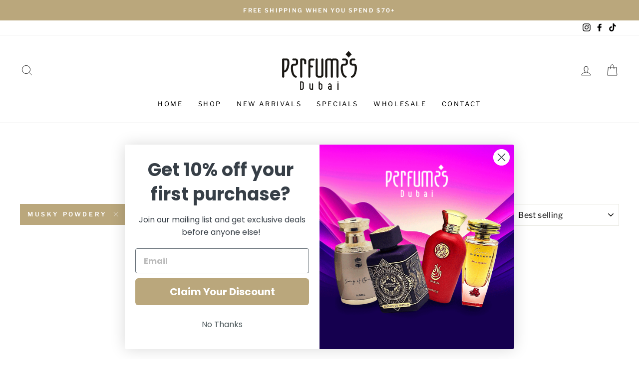

--- FILE ---
content_type: text/javascript; charset=utf-8
request_url: https://disablerightclick.upsell-apps.com/script_tag.js?shop=perfumesdubai.myshopify.com
body_size: 858
content:
if (!window.__menulock_initialized) {
  window.__menulock_initialized = true;


  const isMobile = window.navigator.userAgent.match(/mobi/i);
  if (!isMobile) {


    // disable_right_click_text
        document.addEventListener("contextmenu", function(event) {
          var notInput = (event.target || event.srcElement).tagName.toLowerCase() !== "input" && (event.target || event.srcElement).tagName.toLowerCase() !== "textarea";
          if (notInput && (event.target || event.srcElement).innerText) {
            event.preventDefault();
          }
        });

        const textProtectionStyle = document.createElement("style");
        textProtectionStyle.type = "text/css";
        textProtectionStyle.innerHTML = 'body {' +
            '-webkit-touch-callout: none;' +
            '-webkit-user-select: none;' +
            '-khtml-user-select: none;' +
            '-moz-user-select: none;' +
            '-ms-user-select: none;' +
            'user-select: none;' +
          '}' +
          /* Fix for https://girlgone.boutique/ */
          '.powr-countdown-timer iframe {' +
            'pointer-events: none;' +
          '}';
        document.head.appendChild(textProtectionStyle);

    // disable_right_click_img
        document.addEventListener("mousedown", function(event) {
          if ((event.target || event.srcElement).tagName.toLowerCase() === "img") {
            // Middle-click to open in new tab
            if (event.which == 2) {
              event.preventDefault();
            }
          }
        });
        document.addEventListener("contextmenu", function(event) {
          if ((event.target || event.srcElement).tagName.toLowerCase() === "img") {
            event.preventDefault();
          }
        });
        // Drag and drop <img> elements
        const imageDragStyle = document.createElement("style");
        imageDragStyle.type = "text/css";
        imageDragStyle.innerHTML = 'img {' +
            '-webkit-user-drag: none;' +
            'user-drag: none;' +
          '}';
        document.head.appendChild(imageDragStyle);
        const disableDragAndDrop = function(){
          document.body.setAttribute("ondragstart", "return false;");
          document.body.setAttribute("ondrop", "return false;");
        };
        if (document.readyState === "complete" || document.readyState === "interactive") {
          disableDragAndDrop();
        } else {
          document.addEventListener("DOMContentLoaded", disableDragAndDrop);
        }

    // disable_right_click_bg_img

    // disable_cut_copy
        document.addEventListener("copy", function(event) {
          if (
            (event.target || event.srcElement).tagName.toLowerCase() !== "input" &&
            (event.target || event.srcElement).tagName.toLowerCase() !== "textarea"
          ) {
            event.preventDefault();
          }
        });

        document.addEventListener("cut", function(event) {
          if (
            (event.target || event.srcElement).tagName.toLowerCase() != "input" &&
            (event.target || event.srcElement).tagName.toLowerCase() != "textarea"
          ) {
            event.preventDefault();
          }
        });
  } else {
    // disable_select_mobile
        const bodySelectStyle = document.createElement("style");
        bodySelectStyle.type = "text/css";
        bodySelectStyle.innerHTML = 'body {' +
            '-webkit-touch-callout: none;' +
            '-webkit-user-select: none;' +
            '-khtml-user-select: none;' +
            '-moz-user-select: none;' +
            '-ms-user-select: none;' +
            'user-select: none;' +
          '}';
        document.head.appendChild(bodySelectStyle);

    // disable_image_select_mobile
        const imageSelectStyle = document.createElement("style");
        imageSelectStyle.type = "text/css";
        imageSelectStyle.innerHTML = 'img {' +
            '-webkit-touch-callout: none;' +
            '-webkit-user-select: none;' +
            '-khtml-user-select: none;' +
            '-moz-user-select: none;' +
            '-ms-user-select: none;' +
            'user-select: none;' +
            'pointer-events: none;' +
          '}' +
          /* In the case: <a href=''><img /></a>, pointer-events: none will
          break links. E.g. carousel on https://andwelldressed.com/ */
          'a > img {' +
            'pointer-events: auto;' +
          '}' +
          /* Specific fix for FlexSlider: http://flexslider.woothemes.com/thumbnail-controlnav.html
          Used on e.g. https://www.uniquekidz.shop/collections/nicu-boy-sleepers/products/itty-bitty-baby-classic-hooded-cuddler-blue
          and attaches click events directly on the image. This requires pointer
          events to work. */
          '.flex-control-thumbs li > img {' +
            'pointer-events: auto;' +
          '}' +
          /* Specific fix for ryviu, to make product review thumbnails
          tappable on mobile. Used on e.g. https://everimports.com/products/fone-sem-fio-ultra-led */
          'ryviu-widget li > img {' +
            'pointer-events: auto;' +
          '}';
        document.head.appendChild(imageSelectStyle);

        document.addEventListener("contextmenu", function(event) {
          if ((event.target || event.srcElement).tagName.toLowerCase() === "img") {
            event.preventDefault();
          }
        });
  }
}
